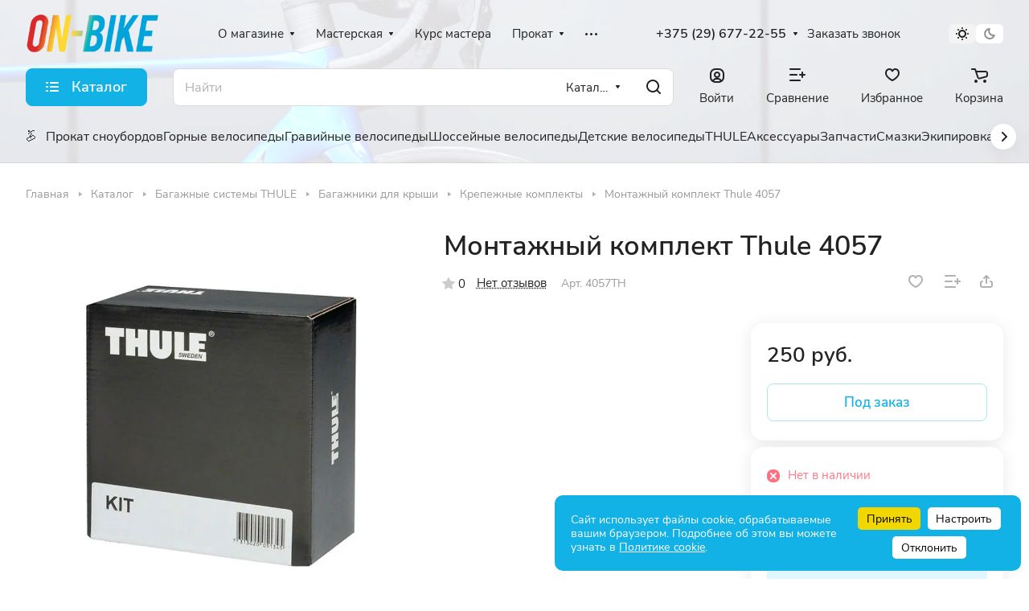

--- FILE ---
content_type: image/svg+xml
request_url: https://on-bike.by/bitrix/templates/aspro-lite/images/svg/catalog/item_order_icons.svg?1732890138
body_size: 2831
content:
<svg xmlns="http://www.w3.org/2000/svg" width="0" height="0" class="hidden">
    <symbol viewBox="0 0 16 15" fill="none" xmlns="http://www.w3.org/2000/svg" id="delivery-16-15">
        <circle cx="4" cy="12" r="2" stroke-width="2"/>
        <circle cx="12" cy="12" r="2" stroke-width="2"/>
        <path d="M9 4H11.9296C12.5983 4 13.2228 4.3342 13.5937 4.8906L14.6641 6.49615C14.8831 6.82469 15 7.2107 15 7.60555V11C15 11.5523 14.5523 12 14 12V12" stroke-width="2" stroke-linecap="round"/>
        <path d="M2 12V12C1.44772 12 1 11.5523 1 11V3C1 1.89543 1.89543 1 3 1H7C8.10457 1 9 1.89543 9 3V7M6 12H10" stroke-width="2" stroke-linecap="round" stroke-linejoin="round"/>
    </symbol>

    <symbol viewBox="0 0 16 16" fill="none" xmlns="http://www.w3.org/2000/svg" id="valet-16-16">
        <path d="M1 5H12C13.6569 5 15 6.34315 15 8V12C15 13.6569 13.6569 15 12 15H4C2.34315 15 1 13.6569 1 12V5Z" stroke-width="2" stroke-linejoin="round"/>
        <path d="M12 1H4C2.34315 1 1 2.34315 1 4V12" stroke-width="2" stroke-linecap="round"/>
        <path d="M15 10H10" stroke-width="2" stroke-linecap="round" stroke-linejoin="round"/>
    </symbol>

    <symbol viewBox="0 0 16 17" fill="none" xmlns="http://www.w3.org/2000/svg" id="gift-16-17">
        <path d="M1 7C1 5.89543 1.89543 5 3 5H13C14.1046 5 15 5.89543 15 7V7C15 8.10457 14.1046 9 13 9H3C1.89543 9 1 8.10457 1 7V7Z" stroke-width="2"/>
        <path d="M8 5V16" stroke-width="2" stroke-linecap="round" stroke-linejoin="round"/>
        <path d="M8 3V5H10C11.1046 5 12 4.10457 12 3C12 1.89543 11.1046 1 10 1C8.89543 1 8 1.89543 8 3Z" stroke-width="2" stroke-linecap="round" stroke-linejoin="round"/>
        <path d="M8 3V5H6C4.89543 5 4 4.10457 4 3C4 1.89543 4.89543 1 6 1C7.10457 1 8 1.89543 8 3Z" stroke-width="2" stroke-linecap="round" stroke-linejoin="round"/>
        <path d="M2 9V14C2 15.1046 2.89543 16 4 16H12C13.1046 16 14 15.1046 14 14V9" stroke-width="2" stroke-linecap="round"/>
    </symbol>

    <symbol viewBox="0 0 14 16" fill="none" xmlns="http://www.w3.org/2000/svg" id="bell-14-16">
        <path d="M11 5C11 2 8.5 1 7 1C5.5 1 3 2 3 5C3 9 1.66667 10.6667 1 12H13C12.3333 11 11 9 11 5Z" fill="none" stroke-width="2" stroke-linejoin="round"/>
        <path fill-rule="evenodd" clip-rule="evenodd" d="M5 14H9C9 15.1046 8.10457 16 7 16C5.89543 16 5 15.1046 5 14Z" />
    </symbol>

    <symbol viewBox="0 0 16 16" xmlns="http://www.w3.org/2000/svg" id="attention-16-16">
        <path fill-rule="evenodd" clip-rule="evenodd" d="M0 7C0 3.13401 3.13401 0 7 0H9C12.866 0 16 3.13401 16 7V9C16 12.866 12.866 16 9 16H7C3.13401 16 0 12.866 0 9V7ZM7 2C4.23858 2 2 4.23858 2 7V9C2 11.7614 4.23858 14 7 14H9C11.7614 14 14 11.7614 14 9V7C14 4.23858 11.7614 2 9 2H7ZM8 12C8.55229 12 9 11.5523 9 11V8C9 7.44772 8.55229 7 8 7C7.44772 7 7 7.44772 7 8V11C7 11.5523 7.44772 12 8 12ZM8 6C7.44772 6 7 5.55228 7 5C7 4.44772 7.44772 4 8 4C8.55229 4 9 4.44772 9 5C9 5.55228 8.55229 6 8 6Z" />
    </symbol>
</svg>

--- FILE ---
content_type: image/svg+xml
request_url: https://on-bike.by/bitrix/templates/aspro-lite/images/svg/documents_icons.svg?1732890138
body_size: 1791
content:
<svg xmlns="http://www.w3.org/2000/svg" width="0" height="0" class="hidden">
    <symbol viewBox="0 0 18 18" xmlns="http://www.w3.org/2000/svg" id="file-download-18-18">
        <path d="M10 1C10 0.447715 9.55228 0 9 0C8.44772 0 8 0.447715 8 1V9.58579L5.70711 7.29289C5.31658 6.90237 4.68342 6.90237 4.29289 7.29289C3.90237 7.68342 3.90237 8.31658 4.29289 8.70711L8.29289 12.7071C8.68342 13.0976 9.31658 13.0976 9.70711 12.7071L13.7071 8.70711C14.0976 8.31658 14.0976 7.68342 13.7071 7.29289C13.3166 6.90237 12.6834 6.90237 12.2929 7.29289L10 9.58579V1ZM17 18C17.5523 18 18 17.5523 18 17C18 16.4477 17.5523 16 17 16L1 16C0.447714 16 0 16.4477 0 17C0 17.5523 0.447714 18 1 18H17Z"/>
    </symbol>
    <symbol viewBox="0 0 18 18" xmlns="http://www.w3.org/2000/svg" id="image-preview-18-16">
        <path d="M2.55078 0C1.44621 0 0.550781 0.89543 0.550781 2V4C0.550781 4.55228 0.998496 5 1.55078 5C2.10307 5 2.55078 4.55228 2.55078 4V2H4.69206C5.24435 2 5.69206 1.55228 5.69206 1C5.69206 0.447715 5.24435 0 4.69206 0H2.55078ZM13.0688 0C12.5165 0 12.0688 0.447715 12.0688 1C12.0688 1.55228 12.5165 2 13.0688 2H15.2101V4C15.2101 4.55228 15.6578 5 16.2101 5C16.7624 5 17.2101 4.55228 17.2101 4V2C17.2101 0.895432 16.3147 0 15.2101 0H13.0688ZM2.55078 12C2.55078 11.4477 2.10307 11 1.55078 11C0.998496 11 0.550781 11.4477 0.550781 12V14C0.550781 15.1046 1.44621 16 2.55078 16H4.69206C5.24435 16 5.69206 15.5523 5.69206 15C5.69206 14.4477 5.24435 14 4.69206 14H2.55078V12ZM17.2101 12C17.2101 11.4477 16.7624 11 16.2101 11C15.6578 11 15.2101 11.4477 15.2101 12V14H13.0688C12.5165 14 12.0688 14.4477 12.0688 15C12.0688 15.5523 12.5165 16 13.0688 16H15.2101C16.3147 16 17.2101 15.1046 17.2101 14V12ZM6.73914 4C5.63457 4 4.73914 4.89543 4.73914 6V10C4.73914 11.1046 5.63457 12 6.73914 12H11.0217C12.1263 12 13.0217 11.1046 13.0217 10V6C13.0217 4.89543 12.1263 4 11.0217 4H6.73914ZM6.73914 6H11.0217V10H6.73914V6Z"/>
    </symbol>
</svg>

--- FILE ---
content_type: image/svg+xml
request_url: https://on-bike.by/bitrix/templates/aspro-lite/images/svg/arrows.svg?1723467672
body_size: 1557
content:
<svg xmlns="http://www.w3.org/2000/svg" width="0" height="0" class="hidden">
    <symbol xmlns="http://www.w3.org/2000/svg" viewBox="0 0 7 12" fill="none" id="left-7-12">
        <path d="M6 1L1 6L6 11" stroke-width="2" stroke-linecap="round" stroke-linejoin="round"/>
    </symbol>
    <symbol xmlns="http://www.w3.org/2000/svg" viewBox="0 0 7 12" fill="none" id="right-7-12">
        <path d="M1 1L6 6L1 11" stroke-width="2" stroke-linecap="round" stroke-linejoin="round"/>
    </symbol>
    <symbol xmlns="http://www.w3.org/2000/svg" viewBox="0 0 7 5" id="right-7-5">
        <path d="M-2.18874e-08 4.49927L-1.9667e-07 0.500725C-2.14687e-07 0.0885367 0.513827 -0.14647 0.873321 0.101273L3.78241 2.10621C4.07302 2.3065 4.07243 2.70635 3.78123 2.90592L0.872131 4.89953C0.512454 5.14603 -3.89741e-09 4.91084 -2.18874e-08 4.49927Z" />
    </symbol>
    <symbol xmlns="http://www.w3.org/2000/svg" viewBox="0 0 7 5" width="7" height="5" id="down-7-5">
        <path d="M5.55157 0.0181274H1.45448C1.05285 0.0181274 0.815132 0.46773 1.04127 0.799648L3.08402 3.79799C3.28217 4.08883 3.71079 4.08939 3.90971 3.79907L5.96405 0.800736C6.19139 0.468921 5.9538 0.0181274 5.55157 0.0181274Z" />
    </symbol>
    <symbol xmlns="http://www.w3.org/2000/svg" viewBox="0 0 18 12" width="18" height="12" id="left-18-12">
        <path d="M6.15157 11L1.00002 6M1.00002 6L6.15157 1M1.00002 6H17" stroke-width="2" stroke-linecap="round" stroke-linejoin="round"/>
    </symbol>
		<symbol xmlns="http://www.w3.org/2000/svg" viewBox="0 0 14 13" fill="none" id="right-pointer">
			<path d="M8 1.5L13 6.5M13 6.5L8 11.5M13 6.5H1" stroke-width="2" stroke-linecap="round" stroke-linejoin="round"/>
		</symbol>
</svg>